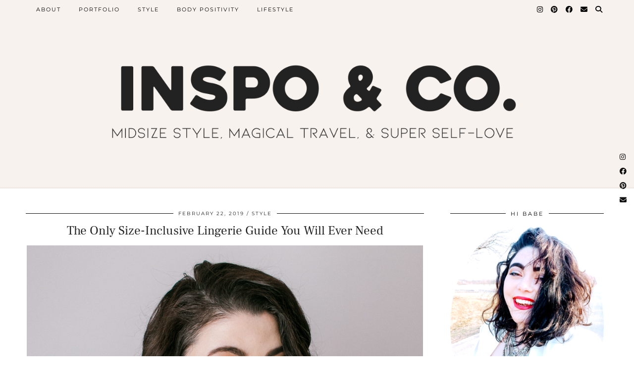

--- FILE ---
content_type: text/html; charset=UTF-8
request_url: https://inspoandco.com/the-only-size-inclusive-lingerie-guide-you-will-ever-need/
body_size: 19304
content:
<!DOCTYPE html>
<html dir="ltr" lang="en-US" prefix="og: https://ogp.me/ns#">
<head>
	<meta charset="UTF-8">
	<meta name="viewport" content="width=device-width, initial-scale=1, maximum-scale=5">		<script>
	var shopr_gb_data = {
		'terms': [{"value":"","label":"Select a collection"},{"label":"Fall Plus-Size Favorites","value":"fall-plus-size-favorites"},{"label":"My Latest Fashion Faves","value":"my-latest-fashion-faves"}]	};
	</script>
   	<style>img:is([sizes="auto" i], [sizes^="auto," i]) { contain-intrinsic-size: 3000px 1500px }</style>
	
		<!-- All in One SEO 4.8.7 - aioseo.com -->
	<meta name="description" content="I started shopping at Victoria&#039;s Secret in high school. Back then, they seemed to be the only place to get &quot;cool&quot; underpants. Since my other option was fruit-of-the-loom mega packs from Walmart - I eagerly saved up my dollars until they had their panty bar sales and I would stock up regularly. It was pressure" />
	<meta name="robots" content="max-image-preview:large" />
	<meta name="author" content="ksimyab"/>
	<link rel="canonical" href="https://inspoandco.com/the-only-size-inclusive-lingerie-guide-you-will-ever-need/" />
	<meta name="generator" content="All in One SEO (AIOSEO) 4.8.7" />
		<meta property="og:locale" content="en_US" />
		<meta property="og:site_name" content="inspo + co. - Midsize Style, Magical Travel, &amp; Super Self-Love" />
		<meta property="og:type" content="article" />
		<meta property="og:title" content="The Only Size-Inclusive Lingerie Guide You Will Ever Need - inspo + co." />
		<meta property="og:description" content="I started shopping at Victoria&#039;s Secret in high school. Back then, they seemed to be the only place to get &quot;cool&quot; underpants. Since my other option was fruit-of-the-loom mega packs from Walmart - I eagerly saved up my dollars until they had their panty bar sales and I would stock up regularly. It was pressure" />
		<meta property="og:url" content="https://inspoandco.com/the-only-size-inclusive-lingerie-guide-you-will-ever-need/" />
		<meta property="article:published_time" content="2019-02-22T05:26:15+00:00" />
		<meta property="article:modified_time" content="2019-10-09T07:26:04+00:00" />
		<meta name="twitter:card" content="summary_large_image" />
		<meta name="twitter:title" content="The Only Size-Inclusive Lingerie Guide You Will Ever Need - inspo + co." />
		<meta name="twitter:description" content="I started shopping at Victoria&#039;s Secret in high school. Back then, they seemed to be the only place to get &quot;cool&quot; underpants. Since my other option was fruit-of-the-loom mega packs from Walmart - I eagerly saved up my dollars until they had their panty bar sales and I would stock up regularly. It was pressure" />
		<script type="application/ld+json" class="aioseo-schema">
			{"@context":"https:\/\/schema.org","@graph":[{"@type":"BlogPosting","@id":"https:\/\/inspoandco.com\/the-only-size-inclusive-lingerie-guide-you-will-ever-need\/#blogposting","name":"The Only Size-Inclusive Lingerie Guide You Will Ever Need - inspo + co.","headline":"The Only Size-Inclusive Lingerie Guide You Will Ever Need","author":{"@id":"https:\/\/inspoandco.com\/author\/ksimyab\/#author"},"publisher":{"@id":"https:\/\/inspoandco.com\/#organization"},"image":{"@type":"ImageObject","url":"https:\/\/inspoandco.com\/wp-content\/uploads\/2019\/02\/The-only-Size-Inclusive-LINGERIE-Guide-you-will-ever-need-2.png","width":800,"height":1200,"caption":"The only Size-Inclusive LINGERIE Guide you will ever need"},"datePublished":"2019-02-22T05:26:15+00:00","dateModified":"2019-10-09T07:26:04+00:00","inLanguage":"en-US","mainEntityOfPage":{"@id":"https:\/\/inspoandco.com\/the-only-size-inclusive-lingerie-guide-you-will-ever-need\/#webpage"},"isPartOf":{"@id":"https:\/\/inspoandco.com\/the-only-size-inclusive-lingerie-guide-you-will-ever-need\/#webpage"},"articleSection":"Style, Style Guides, body love, bopo, guide, lingerie, plus size, self love, shopping"},{"@type":"BreadcrumbList","@id":"https:\/\/inspoandco.com\/the-only-size-inclusive-lingerie-guide-you-will-ever-need\/#breadcrumblist","itemListElement":[{"@type":"ListItem","@id":"https:\/\/inspoandco.com#listItem","position":1,"name":"Home","item":"https:\/\/inspoandco.com","nextItem":{"@type":"ListItem","@id":"https:\/\/inspoandco.com\/category\/style\/#listItem","name":"Style"}},{"@type":"ListItem","@id":"https:\/\/inspoandco.com\/category\/style\/#listItem","position":2,"name":"Style","item":"https:\/\/inspoandco.com\/category\/style\/","nextItem":{"@type":"ListItem","@id":"https:\/\/inspoandco.com\/the-only-size-inclusive-lingerie-guide-you-will-ever-need\/#listItem","name":"The Only Size-Inclusive Lingerie Guide You Will Ever Need"},"previousItem":{"@type":"ListItem","@id":"https:\/\/inspoandco.com#listItem","name":"Home"}},{"@type":"ListItem","@id":"https:\/\/inspoandco.com\/the-only-size-inclusive-lingerie-guide-you-will-ever-need\/#listItem","position":3,"name":"The Only Size-Inclusive Lingerie Guide You Will Ever Need","previousItem":{"@type":"ListItem","@id":"https:\/\/inspoandco.com\/category\/style\/#listItem","name":"Style"}}]},{"@type":"Organization","@id":"https:\/\/inspoandco.com\/#organization","name":"inspo + co.","description":"Midsize Style, Magical Travel, & Super Self-Love","url":"https:\/\/inspoandco.com\/"},{"@type":"Person","@id":"https:\/\/inspoandco.com\/author\/ksimyab\/#author","url":"https:\/\/inspoandco.com\/author\/ksimyab\/","name":"ksimyab","image":{"@type":"ImageObject","@id":"https:\/\/inspoandco.com\/the-only-size-inclusive-lingerie-guide-you-will-ever-need\/#authorImage","url":"https:\/\/secure.gravatar.com\/avatar\/fb6fda402b91327485099d10a7e6092878081669036a07fd9bcf3caf357f2d15?s=96&d=mm&r=g","width":96,"height":96,"caption":"ksimyab"}},{"@type":"WebPage","@id":"https:\/\/inspoandco.com\/the-only-size-inclusive-lingerie-guide-you-will-ever-need\/#webpage","url":"https:\/\/inspoandco.com\/the-only-size-inclusive-lingerie-guide-you-will-ever-need\/","name":"The Only Size-Inclusive Lingerie Guide You Will Ever Need - inspo + co.","description":"I started shopping at Victoria's Secret in high school. Back then, they seemed to be the only place to get \"cool\" underpants. Since my other option was fruit-of-the-loom mega packs from Walmart - I eagerly saved up my dollars until they had their panty bar sales and I would stock up regularly. It was pressure","inLanguage":"en-US","isPartOf":{"@id":"https:\/\/inspoandco.com\/#website"},"breadcrumb":{"@id":"https:\/\/inspoandco.com\/the-only-size-inclusive-lingerie-guide-you-will-ever-need\/#breadcrumblist"},"author":{"@id":"https:\/\/inspoandco.com\/author\/ksimyab\/#author"},"creator":{"@id":"https:\/\/inspoandco.com\/author\/ksimyab\/#author"},"image":{"@type":"ImageObject","url":"https:\/\/inspoandco.com\/wp-content\/uploads\/2019\/02\/The-only-Size-Inclusive-LINGERIE-Guide-you-will-ever-need-2.png","@id":"https:\/\/inspoandco.com\/the-only-size-inclusive-lingerie-guide-you-will-ever-need\/#mainImage","width":800,"height":1200,"caption":"The only Size-Inclusive LINGERIE Guide you will ever need"},"primaryImageOfPage":{"@id":"https:\/\/inspoandco.com\/the-only-size-inclusive-lingerie-guide-you-will-ever-need\/#mainImage"},"datePublished":"2019-02-22T05:26:15+00:00","dateModified":"2019-10-09T07:26:04+00:00"},{"@type":"WebSite","@id":"https:\/\/inspoandco.com\/#website","url":"https:\/\/inspoandco.com\/","name":"inspo + co.","description":"Midsize Style, Magical Travel, & Super Self-Love","inLanguage":"en-US","publisher":{"@id":"https:\/\/inspoandco.com\/#organization"}}]}
		</script>
		<!-- All in One SEO -->


	<!-- This site is optimized with the Yoast SEO plugin v26.5 - https://yoast.com/wordpress/plugins/seo/ -->
	<title>The Only Size-Inclusive Lingerie Guide You Will Ever Need - inspo + co.</title>
	<meta name="description" content="Plus-size bodies deserve sexy lingerie too. Find the best size-inclusive and plus-size lingerie brands with this compleate guide. Body positive brands only." />
	<link rel="canonical" href="https://inspoandco.com/the-only-size-inclusive-lingerie-guide-you-will-ever-need/" />
	<meta property="og:locale" content="en_US" />
	<meta property="og:type" content="article" />
	<meta property="og:title" content="The Only Size-Inclusive Lingerie Guide You Will Ever Need - inspo + co." />
	<meta property="og:description" content="Plus-size bodies deserve sexy lingerie too. Find the best size-inclusive and plus-size lingerie brands with this compleate guide. Body positive brands only." />
	<meta property="og:url" content="https://inspoandco.com/the-only-size-inclusive-lingerie-guide-you-will-ever-need/" />
	<meta property="og:site_name" content="inspo + co." />
	<meta property="article:publisher" content="https://www.facebook.com/inspoandco/" />
	<meta property="article:published_time" content="2019-02-22T05:26:15+00:00" />
	<meta property="article:modified_time" content="2019-10-09T07:26:04+00:00" />
	<meta property="og:image" content="https://inspoandco.com/wp-content/uploads/2019/02/The-only-Size-Inclusive-LINGERIE-Guide-you-will-ever-need-2.png" />
	<meta property="og:image:width" content="800" />
	<meta property="og:image:height" content="1200" />
	<meta property="og:image:type" content="image/png" />
	<meta name="author" content="ksimyab" />
	<meta name="twitter:card" content="summary_large_image" />
	<meta name="twitter:label1" content="Written by" />
	<meta name="twitter:data1" content="ksimyab" />
	<meta name="twitter:label2" content="Est. reading time" />
	<meta name="twitter:data2" content="7 minutes" />
	<script type="application/ld+json" class="yoast-schema-graph">{"@context":"https://schema.org","@graph":[{"@type":"WebPage","@id":"https://inspoandco.com/the-only-size-inclusive-lingerie-guide-you-will-ever-need/","url":"https://inspoandco.com/the-only-size-inclusive-lingerie-guide-you-will-ever-need/","name":"The Only Size-Inclusive Lingerie Guide You Will Ever Need - inspo + co.","isPartOf":{"@id":"https://inspoandco.com/#website"},"primaryImageOfPage":{"@id":"https://inspoandco.com/the-only-size-inclusive-lingerie-guide-you-will-ever-need/#primaryimage"},"image":{"@id":"https://inspoandco.com/the-only-size-inclusive-lingerie-guide-you-will-ever-need/#primaryimage"},"thumbnailUrl":"https://inspoandco.com/wp-content/uploads/2019/02/The-only-Size-Inclusive-LINGERIE-Guide-you-will-ever-need-2.png","datePublished":"2019-02-22T05:26:15+00:00","dateModified":"2019-10-09T07:26:04+00:00","author":{"@id":"https://inspoandco.com/#/schema/person/f413f3f0ee567d9b8ede0d629d695df2"},"description":"Plus-size bodies deserve sexy lingerie too. Find the best size-inclusive and plus-size lingerie brands with this compleate guide. Body positive brands only.","breadcrumb":{"@id":"https://inspoandco.com/the-only-size-inclusive-lingerie-guide-you-will-ever-need/#breadcrumb"},"inLanguage":"en-US","potentialAction":[{"@type":"ReadAction","target":["https://inspoandco.com/the-only-size-inclusive-lingerie-guide-you-will-ever-need/"]}]},{"@type":"ImageObject","inLanguage":"en-US","@id":"https://inspoandco.com/the-only-size-inclusive-lingerie-guide-you-will-ever-need/#primaryimage","url":"https://inspoandco.com/wp-content/uploads/2019/02/The-only-Size-Inclusive-LINGERIE-Guide-you-will-ever-need-2.png","contentUrl":"https://inspoandco.com/wp-content/uploads/2019/02/The-only-Size-Inclusive-LINGERIE-Guide-you-will-ever-need-2.png","width":800,"height":1200,"caption":"The only Size-Inclusive LINGERIE Guide you will ever need"},{"@type":"BreadcrumbList","@id":"https://inspoandco.com/the-only-size-inclusive-lingerie-guide-you-will-ever-need/#breadcrumb","itemListElement":[{"@type":"ListItem","position":1,"name":"Home","item":"https://inspoandco.com/"},{"@type":"ListItem","position":2,"name":"The Only Size-Inclusive Lingerie Guide You Will Ever Need"}]},{"@type":"WebSite","@id":"https://inspoandco.com/#website","url":"https://inspoandco.com/","name":"inspo + co.","description":"Midsize Style, Magical Travel, &amp; Super Self-Love","potentialAction":[{"@type":"SearchAction","target":{"@type":"EntryPoint","urlTemplate":"https://inspoandco.com/?s={search_term_string}"},"query-input":{"@type":"PropertyValueSpecification","valueRequired":true,"valueName":"search_term_string"}}],"inLanguage":"en-US"},{"@type":"Person","@id":"https://inspoandco.com/#/schema/person/f413f3f0ee567d9b8ede0d629d695df2","name":"ksimyab","image":{"@type":"ImageObject","inLanguage":"en-US","@id":"https://inspoandco.com/#/schema/person/image/","url":"https://secure.gravatar.com/avatar/fb6fda402b91327485099d10a7e6092878081669036a07fd9bcf3caf357f2d15?s=96&d=mm&r=g","contentUrl":"https://secure.gravatar.com/avatar/fb6fda402b91327485099d10a7e6092878081669036a07fd9bcf3caf357f2d15?s=96&d=mm&r=g","caption":"ksimyab"},"url":"https://inspoandco.com/author/ksimyab/"}]}</script>
	<!-- / Yoast SEO plugin. -->


<link rel='dns-prefetch' href='//cdnjs.cloudflare.com' />
<link rel='dns-prefetch' href='//pipdigz.co.uk' />
<link rel='dns-prefetch' href='//fonts.bunny.net' />
<link rel="alternate" type="application/rss+xml" title="inspo + co. &raquo; Feed" href="https://inspoandco.com/feed/" />
<link rel="alternate" type="application/rss+xml" title="inspo + co. &raquo; Comments Feed" href="https://inspoandco.com/comments/feed/" />
		<!-- This site uses the Google Analytics by MonsterInsights plugin v9.10.1 - Using Analytics tracking - https://www.monsterinsights.com/ -->
							<script src="//www.googletagmanager.com/gtag/js?id=G-6JJ05JGBVQ"  data-cfasync="false" data-wpfc-render="false" type="text/javascript" async></script>
			<script data-cfasync="false" data-wpfc-render="false" type="text/javascript">
				var mi_version = '9.10.1';
				var mi_track_user = true;
				var mi_no_track_reason = '';
								var MonsterInsightsDefaultLocations = {"page_location":"https:\/\/inspoandco.com\/the-only-size-inclusive-lingerie-guide-you-will-ever-need\/"};
								if ( typeof MonsterInsightsPrivacyGuardFilter === 'function' ) {
					var MonsterInsightsLocations = (typeof MonsterInsightsExcludeQuery === 'object') ? MonsterInsightsPrivacyGuardFilter( MonsterInsightsExcludeQuery ) : MonsterInsightsPrivacyGuardFilter( MonsterInsightsDefaultLocations );
				} else {
					var MonsterInsightsLocations = (typeof MonsterInsightsExcludeQuery === 'object') ? MonsterInsightsExcludeQuery : MonsterInsightsDefaultLocations;
				}

								var disableStrs = [
										'ga-disable-G-6JJ05JGBVQ',
									];

				/* Function to detect opted out users */
				function __gtagTrackerIsOptedOut() {
					for (var index = 0; index < disableStrs.length; index++) {
						if (document.cookie.indexOf(disableStrs[index] + '=true') > -1) {
							return true;
						}
					}

					return false;
				}

				/* Disable tracking if the opt-out cookie exists. */
				if (__gtagTrackerIsOptedOut()) {
					for (var index = 0; index < disableStrs.length; index++) {
						window[disableStrs[index]] = true;
					}
				}

				/* Opt-out function */
				function __gtagTrackerOptout() {
					for (var index = 0; index < disableStrs.length; index++) {
						document.cookie = disableStrs[index] + '=true; expires=Thu, 31 Dec 2099 23:59:59 UTC; path=/';
						window[disableStrs[index]] = true;
					}
				}

				if ('undefined' === typeof gaOptout) {
					function gaOptout() {
						__gtagTrackerOptout();
					}
				}
								window.dataLayer = window.dataLayer || [];

				window.MonsterInsightsDualTracker = {
					helpers: {},
					trackers: {},
				};
				if (mi_track_user) {
					function __gtagDataLayer() {
						dataLayer.push(arguments);
					}

					function __gtagTracker(type, name, parameters) {
						if (!parameters) {
							parameters = {};
						}

						if (parameters.send_to) {
							__gtagDataLayer.apply(null, arguments);
							return;
						}

						if (type === 'event') {
														parameters.send_to = monsterinsights_frontend.v4_id;
							var hookName = name;
							if (typeof parameters['event_category'] !== 'undefined') {
								hookName = parameters['event_category'] + ':' + name;
							}

							if (typeof MonsterInsightsDualTracker.trackers[hookName] !== 'undefined') {
								MonsterInsightsDualTracker.trackers[hookName](parameters);
							} else {
								__gtagDataLayer('event', name, parameters);
							}
							
						} else {
							__gtagDataLayer.apply(null, arguments);
						}
					}

					__gtagTracker('js', new Date());
					__gtagTracker('set', {
						'developer_id.dZGIzZG': true,
											});
					if ( MonsterInsightsLocations.page_location ) {
						__gtagTracker('set', MonsterInsightsLocations);
					}
										__gtagTracker('config', 'G-6JJ05JGBVQ', {"forceSSL":"true"} );
										window.gtag = __gtagTracker;										(function () {
						/* https://developers.google.com/analytics/devguides/collection/analyticsjs/ */
						/* ga and __gaTracker compatibility shim. */
						var noopfn = function () {
							return null;
						};
						var newtracker = function () {
							return new Tracker();
						};
						var Tracker = function () {
							return null;
						};
						var p = Tracker.prototype;
						p.get = noopfn;
						p.set = noopfn;
						p.send = function () {
							var args = Array.prototype.slice.call(arguments);
							args.unshift('send');
							__gaTracker.apply(null, args);
						};
						var __gaTracker = function () {
							var len = arguments.length;
							if (len === 0) {
								return;
							}
							var f = arguments[len - 1];
							if (typeof f !== 'object' || f === null || typeof f.hitCallback !== 'function') {
								if ('send' === arguments[0]) {
									var hitConverted, hitObject = false, action;
									if ('event' === arguments[1]) {
										if ('undefined' !== typeof arguments[3]) {
											hitObject = {
												'eventAction': arguments[3],
												'eventCategory': arguments[2],
												'eventLabel': arguments[4],
												'value': arguments[5] ? arguments[5] : 1,
											}
										}
									}
									if ('pageview' === arguments[1]) {
										if ('undefined' !== typeof arguments[2]) {
											hitObject = {
												'eventAction': 'page_view',
												'page_path': arguments[2],
											}
										}
									}
									if (typeof arguments[2] === 'object') {
										hitObject = arguments[2];
									}
									if (typeof arguments[5] === 'object') {
										Object.assign(hitObject, arguments[5]);
									}
									if ('undefined' !== typeof arguments[1].hitType) {
										hitObject = arguments[1];
										if ('pageview' === hitObject.hitType) {
											hitObject.eventAction = 'page_view';
										}
									}
									if (hitObject) {
										action = 'timing' === arguments[1].hitType ? 'timing_complete' : hitObject.eventAction;
										hitConverted = mapArgs(hitObject);
										__gtagTracker('event', action, hitConverted);
									}
								}
								return;
							}

							function mapArgs(args) {
								var arg, hit = {};
								var gaMap = {
									'eventCategory': 'event_category',
									'eventAction': 'event_action',
									'eventLabel': 'event_label',
									'eventValue': 'event_value',
									'nonInteraction': 'non_interaction',
									'timingCategory': 'event_category',
									'timingVar': 'name',
									'timingValue': 'value',
									'timingLabel': 'event_label',
									'page': 'page_path',
									'location': 'page_location',
									'title': 'page_title',
									'referrer' : 'page_referrer',
								};
								for (arg in args) {
																		if (!(!args.hasOwnProperty(arg) || !gaMap.hasOwnProperty(arg))) {
										hit[gaMap[arg]] = args[arg];
									} else {
										hit[arg] = args[arg];
									}
								}
								return hit;
							}

							try {
								f.hitCallback();
							} catch (ex) {
							}
						};
						__gaTracker.create = newtracker;
						__gaTracker.getByName = newtracker;
						__gaTracker.getAll = function () {
							return [];
						};
						__gaTracker.remove = noopfn;
						__gaTracker.loaded = true;
						window['__gaTracker'] = __gaTracker;
					})();
									} else {
										console.log("");
					(function () {
						function __gtagTracker() {
							return null;
						}

						window['__gtagTracker'] = __gtagTracker;
						window['gtag'] = __gtagTracker;
					})();
									}
			</script>
							<!-- / Google Analytics by MonsterInsights -->
		<link rel='stylesheet' id='wp-block-library-css' href='https://inspoandco.com/wp-includes/css/dist/block-library/style.min.css?ver=6.8.3' type='text/css' media='all' />
<style id='classic-theme-styles-inline-css' type='text/css'>
/*! This file is auto-generated */
.wp-block-button__link{color:#fff;background-color:#32373c;border-radius:9999px;box-shadow:none;text-decoration:none;padding:calc(.667em + 2px) calc(1.333em + 2px);font-size:1.125em}.wp-block-file__button{background:#32373c;color:#fff;text-decoration:none}
</style>
<style id='global-styles-inline-css' type='text/css'>
:root{--wp--preset--aspect-ratio--square: 1;--wp--preset--aspect-ratio--4-3: 4/3;--wp--preset--aspect-ratio--3-4: 3/4;--wp--preset--aspect-ratio--3-2: 3/2;--wp--preset--aspect-ratio--2-3: 2/3;--wp--preset--aspect-ratio--16-9: 16/9;--wp--preset--aspect-ratio--9-16: 9/16;--wp--preset--color--black: #000000;--wp--preset--color--cyan-bluish-gray: #abb8c3;--wp--preset--color--white: #ffffff;--wp--preset--color--pale-pink: #f78da7;--wp--preset--color--vivid-red: #cf2e2e;--wp--preset--color--luminous-vivid-orange: #ff6900;--wp--preset--color--luminous-vivid-amber: #fcb900;--wp--preset--color--light-green-cyan: #7bdcb5;--wp--preset--color--vivid-green-cyan: #00d084;--wp--preset--color--pale-cyan-blue: #8ed1fc;--wp--preset--color--vivid-cyan-blue: #0693e3;--wp--preset--color--vivid-purple: #9b51e0;--wp--preset--gradient--vivid-cyan-blue-to-vivid-purple: linear-gradient(135deg,rgba(6,147,227,1) 0%,rgb(155,81,224) 100%);--wp--preset--gradient--light-green-cyan-to-vivid-green-cyan: linear-gradient(135deg,rgb(122,220,180) 0%,rgb(0,208,130) 100%);--wp--preset--gradient--luminous-vivid-amber-to-luminous-vivid-orange: linear-gradient(135deg,rgba(252,185,0,1) 0%,rgba(255,105,0,1) 100%);--wp--preset--gradient--luminous-vivid-orange-to-vivid-red: linear-gradient(135deg,rgba(255,105,0,1) 0%,rgb(207,46,46) 100%);--wp--preset--gradient--very-light-gray-to-cyan-bluish-gray: linear-gradient(135deg,rgb(238,238,238) 0%,rgb(169,184,195) 100%);--wp--preset--gradient--cool-to-warm-spectrum: linear-gradient(135deg,rgb(74,234,220) 0%,rgb(151,120,209) 20%,rgb(207,42,186) 40%,rgb(238,44,130) 60%,rgb(251,105,98) 80%,rgb(254,248,76) 100%);--wp--preset--gradient--blush-light-purple: linear-gradient(135deg,rgb(255,206,236) 0%,rgb(152,150,240) 100%);--wp--preset--gradient--blush-bordeaux: linear-gradient(135deg,rgb(254,205,165) 0%,rgb(254,45,45) 50%,rgb(107,0,62) 100%);--wp--preset--gradient--luminous-dusk: linear-gradient(135deg,rgb(255,203,112) 0%,rgb(199,81,192) 50%,rgb(65,88,208) 100%);--wp--preset--gradient--pale-ocean: linear-gradient(135deg,rgb(255,245,203) 0%,rgb(182,227,212) 50%,rgb(51,167,181) 100%);--wp--preset--gradient--electric-grass: linear-gradient(135deg,rgb(202,248,128) 0%,rgb(113,206,126) 100%);--wp--preset--gradient--midnight: linear-gradient(135deg,rgb(2,3,129) 0%,rgb(40,116,252) 100%);--wp--preset--font-size--small: 13px;--wp--preset--font-size--medium: 20px;--wp--preset--font-size--large: 36px;--wp--preset--font-size--x-large: 42px;--wp--preset--spacing--20: 0.44rem;--wp--preset--spacing--30: 0.67rem;--wp--preset--spacing--40: 1rem;--wp--preset--spacing--50: 1.5rem;--wp--preset--spacing--60: 2.25rem;--wp--preset--spacing--70: 3.38rem;--wp--preset--spacing--80: 5.06rem;--wp--preset--shadow--natural: 6px 6px 9px rgba(0, 0, 0, 0.2);--wp--preset--shadow--deep: 12px 12px 50px rgba(0, 0, 0, 0.4);--wp--preset--shadow--sharp: 6px 6px 0px rgba(0, 0, 0, 0.2);--wp--preset--shadow--outlined: 6px 6px 0px -3px rgba(255, 255, 255, 1), 6px 6px rgba(0, 0, 0, 1);--wp--preset--shadow--crisp: 6px 6px 0px rgba(0, 0, 0, 1);}:where(.is-layout-flex){gap: 0.5em;}:where(.is-layout-grid){gap: 0.5em;}body .is-layout-flex{display: flex;}.is-layout-flex{flex-wrap: wrap;align-items: center;}.is-layout-flex > :is(*, div){margin: 0;}body .is-layout-grid{display: grid;}.is-layout-grid > :is(*, div){margin: 0;}:where(.wp-block-columns.is-layout-flex){gap: 2em;}:where(.wp-block-columns.is-layout-grid){gap: 2em;}:where(.wp-block-post-template.is-layout-flex){gap: 1.25em;}:where(.wp-block-post-template.is-layout-grid){gap: 1.25em;}.has-black-color{color: var(--wp--preset--color--black) !important;}.has-cyan-bluish-gray-color{color: var(--wp--preset--color--cyan-bluish-gray) !important;}.has-white-color{color: var(--wp--preset--color--white) !important;}.has-pale-pink-color{color: var(--wp--preset--color--pale-pink) !important;}.has-vivid-red-color{color: var(--wp--preset--color--vivid-red) !important;}.has-luminous-vivid-orange-color{color: var(--wp--preset--color--luminous-vivid-orange) !important;}.has-luminous-vivid-amber-color{color: var(--wp--preset--color--luminous-vivid-amber) !important;}.has-light-green-cyan-color{color: var(--wp--preset--color--light-green-cyan) !important;}.has-vivid-green-cyan-color{color: var(--wp--preset--color--vivid-green-cyan) !important;}.has-pale-cyan-blue-color{color: var(--wp--preset--color--pale-cyan-blue) !important;}.has-vivid-cyan-blue-color{color: var(--wp--preset--color--vivid-cyan-blue) !important;}.has-vivid-purple-color{color: var(--wp--preset--color--vivid-purple) !important;}.has-black-background-color{background-color: var(--wp--preset--color--black) !important;}.has-cyan-bluish-gray-background-color{background-color: var(--wp--preset--color--cyan-bluish-gray) !important;}.has-white-background-color{background-color: var(--wp--preset--color--white) !important;}.has-pale-pink-background-color{background-color: var(--wp--preset--color--pale-pink) !important;}.has-vivid-red-background-color{background-color: var(--wp--preset--color--vivid-red) !important;}.has-luminous-vivid-orange-background-color{background-color: var(--wp--preset--color--luminous-vivid-orange) !important;}.has-luminous-vivid-amber-background-color{background-color: var(--wp--preset--color--luminous-vivid-amber) !important;}.has-light-green-cyan-background-color{background-color: var(--wp--preset--color--light-green-cyan) !important;}.has-vivid-green-cyan-background-color{background-color: var(--wp--preset--color--vivid-green-cyan) !important;}.has-pale-cyan-blue-background-color{background-color: var(--wp--preset--color--pale-cyan-blue) !important;}.has-vivid-cyan-blue-background-color{background-color: var(--wp--preset--color--vivid-cyan-blue) !important;}.has-vivid-purple-background-color{background-color: var(--wp--preset--color--vivid-purple) !important;}.has-black-border-color{border-color: var(--wp--preset--color--black) !important;}.has-cyan-bluish-gray-border-color{border-color: var(--wp--preset--color--cyan-bluish-gray) !important;}.has-white-border-color{border-color: var(--wp--preset--color--white) !important;}.has-pale-pink-border-color{border-color: var(--wp--preset--color--pale-pink) !important;}.has-vivid-red-border-color{border-color: var(--wp--preset--color--vivid-red) !important;}.has-luminous-vivid-orange-border-color{border-color: var(--wp--preset--color--luminous-vivid-orange) !important;}.has-luminous-vivid-amber-border-color{border-color: var(--wp--preset--color--luminous-vivid-amber) !important;}.has-light-green-cyan-border-color{border-color: var(--wp--preset--color--light-green-cyan) !important;}.has-vivid-green-cyan-border-color{border-color: var(--wp--preset--color--vivid-green-cyan) !important;}.has-pale-cyan-blue-border-color{border-color: var(--wp--preset--color--pale-cyan-blue) !important;}.has-vivid-cyan-blue-border-color{border-color: var(--wp--preset--color--vivid-cyan-blue) !important;}.has-vivid-purple-border-color{border-color: var(--wp--preset--color--vivid-purple) !important;}.has-vivid-cyan-blue-to-vivid-purple-gradient-background{background: var(--wp--preset--gradient--vivid-cyan-blue-to-vivid-purple) !important;}.has-light-green-cyan-to-vivid-green-cyan-gradient-background{background: var(--wp--preset--gradient--light-green-cyan-to-vivid-green-cyan) !important;}.has-luminous-vivid-amber-to-luminous-vivid-orange-gradient-background{background: var(--wp--preset--gradient--luminous-vivid-amber-to-luminous-vivid-orange) !important;}.has-luminous-vivid-orange-to-vivid-red-gradient-background{background: var(--wp--preset--gradient--luminous-vivid-orange-to-vivid-red) !important;}.has-very-light-gray-to-cyan-bluish-gray-gradient-background{background: var(--wp--preset--gradient--very-light-gray-to-cyan-bluish-gray) !important;}.has-cool-to-warm-spectrum-gradient-background{background: var(--wp--preset--gradient--cool-to-warm-spectrum) !important;}.has-blush-light-purple-gradient-background{background: var(--wp--preset--gradient--blush-light-purple) !important;}.has-blush-bordeaux-gradient-background{background: var(--wp--preset--gradient--blush-bordeaux) !important;}.has-luminous-dusk-gradient-background{background: var(--wp--preset--gradient--luminous-dusk) !important;}.has-pale-ocean-gradient-background{background: var(--wp--preset--gradient--pale-ocean) !important;}.has-electric-grass-gradient-background{background: var(--wp--preset--gradient--electric-grass) !important;}.has-midnight-gradient-background{background: var(--wp--preset--gradient--midnight) !important;}.has-small-font-size{font-size: var(--wp--preset--font-size--small) !important;}.has-medium-font-size{font-size: var(--wp--preset--font-size--medium) !important;}.has-large-font-size{font-size: var(--wp--preset--font-size--large) !important;}.has-x-large-font-size{font-size: var(--wp--preset--font-size--x-large) !important;}
:where(.wp-block-post-template.is-layout-flex){gap: 1.25em;}:where(.wp-block-post-template.is-layout-grid){gap: 1.25em;}
:where(.wp-block-columns.is-layout-flex){gap: 2em;}:where(.wp-block-columns.is-layout-grid){gap: 2em;}
:root :where(.wp-block-pullquote){font-size: 1.5em;line-height: 1.6;}
</style>
<link rel='stylesheet' id='wp-components-css' href='https://inspoandco.com/wp-includes/css/dist/components/style.min.css?ver=6.8.3' type='text/css' media='all' />
<link rel='stylesheet' id='godaddy-styles-css' href='https://inspoandco.com/wp-content/mu-plugins/vendor/wpex/godaddy-launch/includes/Dependencies/GoDaddy/Styles/build/latest.css?ver=2.0.2' type='text/css' media='all' />
<link rel='stylesheet' id='p3-core-responsive-css' href='https://pipdigz.co.uk/p3/css/core_resp.css' type='text/css' media='all' />
<link rel='stylesheet' id='pipdig-style-css' href='https://inspoandco.com/wp-content/themes/pipdig-blossom/style.css?ver=1766015660' type='text/css' media='all' />
<link rel='stylesheet' id='pipdig-responsive-css' href='https://inspoandco.com/wp-content/themes/pipdig-blossom/css/responsive.css?ver=1766015660' type='text/css' media='all' />
<link rel='stylesheet' id='pipdig-fonts-css' href='https://fonts.bunny.net/css?family=Montserrat|Ubuntu:400,400i,700,700i' type='text/css' media='all' />
<link rel='stylesheet' id='pipdig-header-font-css' href='https://pipdigz.co.uk/fonts/g449fdsw73ntoh9s784p3ppog9a8y945j/style.css' type='text/css' media='all' />
<link rel='stylesheet' id='pipdig-century-gothic-css' href='https://pipdigz.co.uk/fonts/x04qhjis8y3btylf0286ngkxs8/style.css' type='text/css' media='all' />
<link rel='stylesheet' id='pipdig-frank-css' href='https://pipdigz.co.uk/fonts/pP9iOzmI0joxrVdQV5ZvPebQb/style.css' type='text/css' media='all' />
<script type="text/javascript" src="https://inspoandco.com/wp-content/plugins/google-analytics-for-wordpress/assets/js/frontend-gtag.min.js?ver=9.10.1" id="monsterinsights-frontend-script-js" async="async" data-wp-strategy="async"></script>
<script data-cfasync="false" data-wpfc-render="false" type="text/javascript" id='monsterinsights-frontend-script-js-extra'>/* <![CDATA[ */
var monsterinsights_frontend = {"js_events_tracking":"true","download_extensions":"doc,pdf,ppt,zip,xls,docx,pptx,xlsx","inbound_paths":"[]","home_url":"https:\/\/inspoandco.com","hash_tracking":"false","v4_id":"G-6JJ05JGBVQ"};/* ]]> */
</script>
<script type="text/javascript" src="https://inspoandco.com/wp-includes/js/dist/hooks.min.js?ver=4d63a3d491d11ffd8ac6" id="wp-hooks-js"></script>
<script type="text/javascript" src="https://inspoandco.com/wp-includes/js/dist/i18n.min.js?ver=5e580eb46a90c2b997e6" id="wp-i18n-js"></script>
<script type="text/javascript" id="wp-i18n-js-after">
/* <![CDATA[ */
wp.i18n.setLocaleData( { 'text direction\u0004ltr': [ 'ltr' ] } );
/* ]]> */
</script>
<script type="text/javascript" src="https://inspoandco.com/wp-includes/js/dist/vendor/react.min.js?ver=18.3.1.1" id="react-js"></script>
<script type="text/javascript" src="https://inspoandco.com/wp-includes/js/dist/vendor/react-jsx-runtime.min.js?ver=18.3.1" id="react-jsx-runtime-js"></script>
<script type="text/javascript" src="https://inspoandco.com/wp-includes/js/dist/autop.min.js?ver=9fb50649848277dd318d" id="wp-autop-js"></script>
<script type="text/javascript" src="https://inspoandco.com/wp-includes/js/dist/vendor/wp-polyfill.min.js?ver=3.15.0" id="wp-polyfill-js"></script>
<script type="text/javascript" src="https://inspoandco.com/wp-includes/js/dist/blob.min.js?ver=9113eed771d446f4a556" id="wp-blob-js"></script>
<script type="text/javascript" src="https://inspoandco.com/wp-includes/js/dist/block-serialization-default-parser.min.js?ver=14d44daebf663d05d330" id="wp-block-serialization-default-parser-js"></script>
<script type="text/javascript" src="https://inspoandco.com/wp-includes/js/dist/deprecated.min.js?ver=e1f84915c5e8ae38964c" id="wp-deprecated-js"></script>
<script type="text/javascript" src="https://inspoandco.com/wp-includes/js/dist/dom.min.js?ver=80bd57c84b45cf04f4ce" id="wp-dom-js"></script>
<script type="text/javascript" src="https://inspoandco.com/wp-includes/js/dist/vendor/react-dom.min.js?ver=18.3.1.1" id="react-dom-js"></script>
<script type="text/javascript" src="https://inspoandco.com/wp-includes/js/dist/escape-html.min.js?ver=6561a406d2d232a6fbd2" id="wp-escape-html-js"></script>
<script type="text/javascript" src="https://inspoandco.com/wp-includes/js/dist/element.min.js?ver=a4eeeadd23c0d7ab1d2d" id="wp-element-js"></script>
<script type="text/javascript" src="https://inspoandco.com/wp-includes/js/dist/is-shallow-equal.min.js?ver=e0f9f1d78d83f5196979" id="wp-is-shallow-equal-js"></script>
<script type="text/javascript" src="https://inspoandco.com/wp-includes/js/dist/keycodes.min.js?ver=034ff647a54b018581d3" id="wp-keycodes-js"></script>
<script type="text/javascript" src="https://inspoandco.com/wp-includes/js/dist/priority-queue.min.js?ver=9c21c957c7e50ffdbf48" id="wp-priority-queue-js"></script>
<script type="text/javascript" src="https://inspoandco.com/wp-includes/js/dist/compose.min.js?ver=84bcf832a5c99203f3db" id="wp-compose-js"></script>
<script type="text/javascript" src="https://inspoandco.com/wp-includes/js/dist/private-apis.min.js?ver=0f8478f1ba7e0eea562b" id="wp-private-apis-js"></script>
<script type="text/javascript" src="https://inspoandco.com/wp-includes/js/dist/redux-routine.min.js?ver=8bb92d45458b29590f53" id="wp-redux-routine-js"></script>
<script type="text/javascript" src="https://inspoandco.com/wp-includes/js/dist/data.min.js?ver=fe6c4835cd00e12493c3" id="wp-data-js"></script>
<script type="text/javascript" id="wp-data-js-after">
/* <![CDATA[ */
( function() {
	var userId = 0;
	var storageKey = "WP_DATA_USER_" + userId;
	wp.data
		.use( wp.data.plugins.persistence, { storageKey: storageKey } );
} )();
/* ]]> */
</script>
<script type="text/javascript" src="https://inspoandco.com/wp-includes/js/dist/html-entities.min.js?ver=2cd3358363e0675638fb" id="wp-html-entities-js"></script>
<script type="text/javascript" src="https://inspoandco.com/wp-includes/js/dist/dom-ready.min.js?ver=f77871ff7694fffea381" id="wp-dom-ready-js"></script>
<script type="text/javascript" src="https://inspoandco.com/wp-includes/js/dist/a11y.min.js?ver=3156534cc54473497e14" id="wp-a11y-js"></script>
<script type="text/javascript" src="https://inspoandco.com/wp-includes/js/dist/rich-text.min.js?ver=74178fc8c4d67d66f1a8" id="wp-rich-text-js"></script>
<script type="text/javascript" src="https://inspoandco.com/wp-includes/js/dist/shortcode.min.js?ver=b7747eee0efafd2f0c3b" id="wp-shortcode-js"></script>
<script type="text/javascript" src="https://inspoandco.com/wp-includes/js/dist/warning.min.js?ver=ed7c8b0940914f4fe44b" id="wp-warning-js"></script>
<script type="text/javascript" src="https://inspoandco.com/wp-includes/js/dist/blocks.min.js?ver=84530c06a3c62815b497" id="wp-blocks-js"></script>
<script type="text/javascript" src="https://inspoandco.com/wp-includes/js/jquery/jquery.min.js?ver=3.7.1" id="jquery-core-js"></script>
<script type="text/javascript" src="https://inspoandco.com/wp-includes/js/jquery/jquery-migrate.min.js?ver=3.4.1" id="jquery-migrate-js"></script>
<link rel="https://api.w.org/" href="https://inspoandco.com/wp-json/" /><link rel="alternate" title="JSON" type="application/json" href="https://inspoandco.com/wp-json/wp/v2/posts/1905" /><link rel="EditURI" type="application/rsd+xml" title="RSD" href="https://inspoandco.com/xmlrpc.php?rsd" />
<meta name="generator" content="WordPress 6.8.3" />
<link rel='shortlink' href='https://inspoandco.com/?p=1905' />
<link rel="alternate" title="oEmbed (JSON)" type="application/json+oembed" href="https://inspoandco.com/wp-json/oembed/1.0/embed?url=https%3A%2F%2Finspoandco.com%2Fthe-only-size-inclusive-lingerie-guide-you-will-ever-need%2F" />
<link rel="alternate" title="oEmbed (XML)" type="text/xml+oembed" href="https://inspoandco.com/wp-json/oembed/1.0/embed?url=https%3A%2F%2Finspoandco.com%2Fthe-only-size-inclusive-lingerie-guide-you-will-ever-need%2F&#038;format=xml" />
<!-- This code is added by Analytify (7.1.3) https://analytify.io/ !-->
			<script async src="https://www.googletagmanager.com/gtag/js?id=UA-93847808-1"></script>
			<script>
			window.dataLayer = window.dataLayer || [];
			function gtag(){dataLayer.push(arguments);}
			gtag('js', new Date());

			const configuration = {"anonymize_ip":"false","forceSSL":"false","allow_display_features":"false","debug_mode":true};
			const gaID = 'UA-93847808-1';

			
			gtag('config', gaID, configuration);

			
			</script>

			<!-- This code is added by Analytify (7.1.3) !-->		<!--noptimize-->
		<style>
		.p3_instagram_post{width:12.5%}
				@media only screen and (max-width: 719px) {
			.p3_instagram_post {
				width: 25%;
			}
		}
				</style>
		<!--/noptimize-->
		<!--noptimize--> <!-- Cust --> <style>.site-top .menu-bar ul li a:hover,.menu-bar ul ul li > a:hover,.menu-bar ul ul li:hover > a{color:#f8a186}a, .entry-content a {color:#f8a186}a:hover{color:#f8a186}.site-title {font-family: "Ubuntu"}.container{max-width:1200px}.site-header .container{padding-top:0;padding-bottom:0;}.site-description{margin-bottom:20px}</style> <!-- /Cust --> <!--/noptimize-->	
	<!-- p3 width customizer START -->
	<style>
	.site-main .row > .col-xs-8 {
		width: 69%;
	}
	.site-main .row > .col-xs-pull-8 {
		right: 69%;
	}
	.site-main .row > .col-xs-push-8 {
		left: 69%;
	}
	.site-main .row > .col-xs-offset-8 {
		margin-left: 69%;
	}
		
	.site-main .row > .col-xs-4:not(.p3_featured_panel):not(.p3_featured_cat):not(.p_archive_item) {
		width: 31%;
	}
	.site-main .row > .col-xs-pull-4:not(.p3_featured_panel):not(.p3_featured_cat):not(.p_archive_item) {
		right: 31%;
	}
	.site-main .row > .col-xs-push-4:not(.p3_featured_panel):not(.p3_featured_cat):not(.p_archive_item) {
		left: 31%;
	}
	.site-main .row > .col-xs-offset-4:not(.p3_featured_panel):not(.p3_featured_cat):not(.p_archive_item) {
		margin-left: 31%;
	}
		
		
		
	@media (min-width: 768px) { 
		.site-main .row > .col-sm-8 {
			width: 69%;
		}
		.site-main .row > .col-sm-pull-8 {
			right: 69%;
		}
		.site-main .row > .col-sm-push-8 {
			left: 69%;
		}
		.site-main .row > .col-sm-offset-8 {
			margin-left: 69%;
		}
		
		.site-main .row > .col-sm-4:not(.p3_featured_panel):not(.p3_featured_cat):not(.p_archive_item) {
			width: 31%;
		}
		.site-main .row > .col-sm-pull-4:not(.p3_featured_panel):not(.p3_featured_cat):not(.p_archive_item) {
			right: 31%;
		}
		.site-main .row > .col-sm-push-4:not(.p3_featured_panel):not(.p3_featured_cat):not(.p_archive_item) {
			left: 31%;
		}
		.site-main .row > .col-sm-offset-4:not(.p3_featured_panel):not(.p3_featured_cat):not(.p_archive_item) {
			margin-left: 31%;
		}
	}
		
	@media (min-width: 992px) {
		.site-main .row > .col-md-8 {
			width: 69%;
		}
		.site-main .row > .col-md-pull-8 {
			right: 69%;
		}
		.site-main .row > .col-md-push-8 {
			left: 69%;
		}
		.site-main .row > .col-md-offset-8 {
			margin-left: 69%;
		}
		
		.site-main .row > .col-md-4:not(.p3_featured_panel):not(.p3_featured_cat):not(.p_archive_item) {
			width: 31%;
		}
		.site-main .row > .col-md-pull-4:not(.p3_featured_panel):not(.p3_featured_cat):not(.p_archive_item) {
			right: 31%;
		}
		.site-main .row > .col-md-push-4:not(.p3_featured_panel):not(.p3_featured_cat):not(.p_archive_item) {
			left: 31%;
		}
		.site-main .row > .col-md-offset-4:not(.p3_featured_panel):not(.p3_featured_cat):not(.p_archive_item) {
			margin-left: 31%;
		}
	}
		
	@media (min-width: 1200px) {
		.site-main .row > .col-lg-8 {
			width: 69%;
		}
		.site-main .row > .col-lg-pull-8 {
			right: 69%;
		}
		.site-main .row > .col-lg-push-8 {
			left: 69%;
		}
		.site-main .row > .col-lg-offset-8 {
			margin-left: 69%;
		}
		
		.site-main .row > .col-lg-4:not(.p3_featured_panel):not(.p3_featured_cat):not(.p_archive_item) {
			width: 31%;
		}
		.site-main .row > .col-lg-pull-4:not(.p3_featured_panel):not(.p3_featured_cat):not(.p_archive_item) {
			right: 31%;
		}
		.site-main .row > .col-lg-push-4:not(.p3_featured_panel):not(.p3_featured_cat):not(.p_archive_item) {
			left: 31%;
		}
		.site-main .row > .col-lg-offset-4:not(.p3_featured_panel):not(.p3_featured_cat):not(.p_archive_item) {
			margin-left: 31%;
		}
	}
	</style>
	<!-- p3 width customizer END -->
	
		<!-- Shopr 2.3.1 -->
	<script>
		var shopr_mosaic_ids = [], shopr_mosaic_filters = [], shopr_columns = 4;
	</script>
		</head>

<body class="wp-singular post-template-default single single-post postid-1905 single-format-standard wp-theme-pipdig-blossom pipdig_sidebar_active">

	<div id="p3_social_sidebar" class="p3_social_sidebar_right"><a href="https://www.instagram.com/inspoandco/" target="_blank" rel="nofollow noopener"><i class="pipdigicons pipdigicons_fab pipdigicons-instagram"></i></a><a href="https://www.facebook.com/inspoandco/" target="_blank" rel="nofollow noopener"><i class="pipdigicons pipdigicons_fab pipdigicons-facebook"></i></a><a href="https://www.pinterest.com/inspoandco/" target="_blank" rel="nofollow noopener"><i class="pipdigicons pipdigicons_fab pipdigicons-pinterest"></i></a><a href="mailto:inspoandco@gmail.com" rel="nofollow noopener"><i class="pipdigicons pipdigicons-envelope"></i></a></div>	<div id="blossom_search">
	<div class="container">
		<div class="blossom_search_inner">
			<a href="#" class="toggle-blossom-scotch"><i class="pipdigicons pipdigicons_fas pipdigicons-times"></i></a>
		</div>
	</div>
	</div>
	
	<header class="site-header nopin">
		<div class="clearfix container">
			<div class="site-branding">
							<div class="site-title">
					<a href="https://inspoandco.com/" title="inspo + co." rel="home">
						<img data-pin-nopin="true" src="https://inspoandco.com/wp-content/uploads/2022/10/Copy-of-Inspo-Co..png" alt="inspo + co." />
					</a>
				</div>
										</div>
		</div>
	</header><!-- .site-header -->
	
	<div class="site-top">
						<div class="clearfix container">
			<nav id="main_menu_above_header" class="site-menu">
				<div class="clearfix menu-bar"><ul id="menu-main-menu" class="menu"><li id="menu-item-42" class="menu-item menu-item-type-post_type menu-item-object-page menu-item-42"><a href="https://inspoandco.com/about/">About</a></li>
<li id="menu-item-2390" class="menu-item menu-item-type-post_type menu-item-object-page menu-item-2390"><a href="https://inspoandco.com/portfolio/">Portfolio</a></li>
<li id="menu-item-2153" class="menu-item menu-item-type-taxonomy menu-item-object-category current-post-ancestor current-menu-parent current-post-parent menu-item-has-children menu-item-2153"><a href="https://inspoandco.com/category/style/">Style</a>
<ul class="sub-menu">
	<li id="menu-item-2155" class="menu-item menu-item-type-taxonomy menu-item-object-category menu-item-2155"><a href="https://inspoandco.com/category/outfits/">Outfits</a></li>
	<li id="menu-item-2171" class="menu-item menu-item-type-taxonomy menu-item-object-category current-post-ancestor current-menu-parent current-post-parent menu-item-2171"><a href="https://inspoandco.com/category/style-guides/">Style Guides</a></li>
	<li id="menu-item-2158" class="menu-item menu-item-type-taxonomy menu-item-object-category menu-item-2158"><a href="https://inspoandco.com/category/thrifting/">Thrifting</a></li>
</ul>
</li>
<li id="menu-item-2159" class="menu-item menu-item-type-taxonomy menu-item-object-category menu-item-2159"><a href="https://inspoandco.com/category/body-positivity/">Body Positivity</a></li>
<li id="menu-item-2156" class="menu-item menu-item-type-taxonomy menu-item-object-category menu-item-has-children menu-item-2156"><a href="https://inspoandco.com/category/lifestyle/">Lifestyle</a>
<ul class="sub-menu">
	<li id="menu-item-2157" class="menu-item menu-item-type-taxonomy menu-item-object-category menu-item-2157"><a href="https://inspoandco.com/category/travel/">Travel</a></li>
	<li id="menu-item-754" class="menu-item menu-item-type-taxonomy menu-item-object-category menu-item-754"><a href="https://inspoandco.com/category/beauty/">Beauty</a></li>
	<li id="menu-item-2160" class="menu-item menu-item-type-taxonomy menu-item-object-category menu-item-2160"><a href="https://inspoandco.com/category/events/">Events</a></li>
</ul>
</li>
<li class="socialz top-socialz"><a href="https://www.instagram.com/inspoandco/" target="_blank" rel="nofollow noopener" aria-label="Instagram" title="Instagram"><i class="pipdigicons pipdigicons_fab pipdigicons-instagram"></i></a><a href="https://www.pinterest.com/inspoandco/" target="_blank" rel="nofollow noopener" aria-label="Pinterest" title="Pinterest"><i class="pipdigicons pipdigicons_fab pipdigicons-pinterest"></i></a><a href="https://www.facebook.com/inspoandco/" target="_blank" rel="nofollow noopener" aria-label="Facebook" title="Facebook"><i class="pipdigicons pipdigicons_fab pipdigicons-facebook"></i></a><a href="mailto:inspoandco@gmail.com" target="_blank" rel="nofollow noopener" aria-label="Email" title="Email"><i class="pipdigicons pipdigicons-envelope"></i></a><a id="p3_search_btn" class="toggle-search" aria-label="Search" title="Search"><i class="pipdigicons pipdigicons-search"></i></a></li><li class="pipdig_navbar_search"><form role="search" method="get" class="search-form" action="https://inspoandco.com/">
	<div class="form-group">
		<input type="search" class="form-control" placeholder="Type some keywords..." value="" name="s" autocomplete="off" minlength="2" required>
	</div>
</form></li></ul></div>			</nav><!-- .site-menu -->
		</div>
					</div><!-- .site-top -->
	
		
	<div class="site-main">
	
		
					
				
				
		<div class="clearfix container">

						
						
						
			
	<div class="row">
				
		<div class="col-sm-8 content-area">

		
			<article id="post-1905" class="clearfix post-1905 post type-post status-publish format-standard has-post-thumbnail hentry category-style category-style-guides tag-body-love tag-bopo tag-guide tag-lingerie tag-plus-size tag-self-love tag-shopping" >
	<header class="entry-header">
				<div class="entry-meta">
			<span class="date-bar-white-bg">
			
				<span class="vcard author show-author">
					<span class="fn">
						<a href="https://inspoandco.com/author/ksimyab/" title="Posts by ksimyab" rel="author">ksimyab</a>					</span>
					<span class="show-author"></span>
				</span>
				
									<span class="entry-date updated">
						<time datetime="2019-02">February 22, 2019</time>
					</span>
								
									<span class="main_cat"><a href="https://inspoandco.com/category/style/">Style</a></span>
								
								
			</span>
		</div>
				<h1 class="entry-title">The Only Size-Inclusive Lingerie Guide You Will Ever Need</h1>	</header><!-- .entry-header -->

	<div class="clearfix entry-content">

		<img src="https://inspoandco.com/wp-content/uploads/2019/02/The-only-Size-Inclusive-LINGERIE-Guide-you-will-ever-need-2.png" data-pin-description="The Only Size-Inclusive Lingerie Guide You Will Ever Need" data-pin-url="https://inspoandco.com/the-only-size-inclusive-lingerie-guide-you-will-ever-need/" alt="The only Size-Inclusive LINGERIE Guide you will ever need" class="aligncenter" />		
				
		<p>I started shopping at Victoria&#8217;s Secret in high school. Back then, they seemed to be the only place to get &#8220;cool&#8221; underpants. Since my other option was fruit-of-the-loom mega packs from Walmart &#8211; I eagerly saved up my dollars until they had their panty bar sales and I would stock up regularly.</p>
<p>It was pressure to look a specific way mixed with some traumatic events that led me to develop an eating disorder that festered all throughout my teens and early twenties. The constant reassurance that smaller is better made me feel like only a certain type of woman gets to feel &#8220;sexy&#8221;. I was a size 8 but forever obsessed with losing those next 10 pounds so that I could finally be worth loving and attractive. This thinking was killing me and keeping me so emotionally distracted that I began to believe I wasn&#8217;t worthy of pursuing any life goals or have good things happen to me until I was skinny.</p>
<p>As I got older, I started to see how toxic and limiting my negative body image had become. I finally started to work through my eating disorder in an effort to find healing and peace with myself. I began to explore the concept that bodies of all sizes were worthy of love (crazy I know). I yearned for validation of this idea in movies, advertisements, magazines &#8211; anywhere where I could potentially see someone who was &#8220;bigger&#8221; than me who was also portrayed as &#8220;beautiful&#8221; so that I could feel like my form was acceptable. This process led me to change my life in many ways.</p>
<p><img fetchpriority="high" decoding="async" class="aligncenter size-full wp-image-2002" src="https://inspoandco.com/wp-content/uploads/2019/02/miriambulcherphotography3623.jpg" alt="size_inclusive_plus_size_lingerie_guide_inspo_and_co" width="2048" height="3072" srcset="https://inspoandco.com/wp-content/uploads/2019/02/miriambulcherphotography3623.jpg 2048w, https://inspoandco.com/wp-content/uploads/2019/02/miriambulcherphotography3623-300x450.jpg 300w, https://inspoandco.com/wp-content/uploads/2019/02/miriambulcherphotography3623-1440x2160.jpg 1440w, https://inspoandco.com/wp-content/uploads/2019/02/miriambulcherphotography3623-333x500.jpg 333w, https://inspoandco.com/wp-content/uploads/2019/02/miriambulcherphotography3623-533x800.jpg 533w, https://inspoandco.com/wp-content/uploads/2019/02/miriambulcherphotography3623-853x1280.jpg 853w, https://inspoandco.com/wp-content/uploads/2019/02/miriambulcherphotography3623-1280x1920.jpg 1280w, https://inspoandco.com/wp-content/uploads/2019/02/miriambulcherphotography3623-800x1200.jpg 800w" sizes="(max-width: 2048px) 100vw, 2048px" /></p>
<p>I started to unsubscribe to many magazines that used to be my favorites.</p>
<p>I started to watch body-negative television less and read books more.</p>
<p>I started to speak openly about my self-love experience and find a community of other women who also felt like they didn&#8217;t fit into certain standards of beauty.</p>
<p>I started to dress in a way that made me feel happy instead of only wearing what would cover up my &#8220;tummy&#8221; and &#8220;fat&#8221; arms.</p>
<p>I started to not ask for the catalogue when I checked out at Victoria Secret and at some point&#8230;</p>
<p>I stopped going into the store altogether.</p>
<p>Woman need brands that understand us, fit our bodies well, keep up with our busy lifestyles and include people who actually look like the majority of us in their marketing and advertisements.</p>
<h5>We need to acknowledge that sexy can be achieved at any size, that being thin is not the main goal in life and that body shame keeps women isolated and obsessed. There isn&#8217;t a single standard of beauty and perpetuating an ideology of obsessive, unattainable bodies is literally KILLING WOMEN (physically and emotionally).</h5>
<p>Enough&#8230;. is enough.</p>
<p>So in honour of my own self-love journey and the fact that I&#8217;m FREAKEN FED UP&#8230; I decided to make a master guide of size-inclusive, body-positive lingerie companies that I actually want to give my money to.</p>
<h4>My standards for including a brand in this guide are that they satisfy at least two of the following requirements:</h4>
<ol>
<li>
<h4>They have an extended size range from 0 to 16 and in best cases up to 3X-4X.</h4>
</li>
<li>
<h4>They do not photoshop their models.</h4>
</li>
<li>
<h4>They use <span style="color: inherit; font-size: inherit;">color</span>, ability and size diverse images of women in their marketing.</h4>
</li>
<li>
<h4>They are women-run companies or have their products made primarily by women.</h4>
</li>
</ol>
<p>I&#8217;m also including a section for plus only options as they are also hard to find. SO, without further ado- here is my Size-Inclusive Lingerie Guide:</p>
<p><img decoding="async" class="aligncenter size-full wp-image-2004" src="https://inspoandco.com/wp-content/uploads/2019/02/miriambulcherphotography3664.jpg" alt="" width="2048" height="3072" srcset="https://inspoandco.com/wp-content/uploads/2019/02/miriambulcherphotography3664.jpg 2048w, https://inspoandco.com/wp-content/uploads/2019/02/miriambulcherphotography3664-300x450.jpg 300w, https://inspoandco.com/wp-content/uploads/2019/02/miriambulcherphotography3664-1440x2160.jpg 1440w, https://inspoandco.com/wp-content/uploads/2019/02/miriambulcherphotography3664-333x500.jpg 333w, https://inspoandco.com/wp-content/uploads/2019/02/miriambulcherphotography3664-533x800.jpg 533w, https://inspoandco.com/wp-content/uploads/2019/02/miriambulcherphotography3664-853x1280.jpg 853w, https://inspoandco.com/wp-content/uploads/2019/02/miriambulcherphotography3664-1280x1920.jpg 1280w, https://inspoandco.com/wp-content/uploads/2019/02/miriambulcherphotography3664-800x1200.jpg 800w" sizes="(max-width: 2048px) 100vw, 2048px" /></p>
<h2>Size-Inclusive</h2>
<p><a href="https://shopstyle.it/l/Zs4V" target="_blank" rel="noopener noreferrer">Aerie</a> &#8211; Fun and sometimes flirty panties and bralettes in comfy cotton and chill patterns. Can look a bit &#8220;young&#8221; but regularly offers winning styles. No model photoshopping here and better diversity than other similar companies. Offering up to size 18/20&#8230;.depending on your body shape may fit larger too.</p>
<p><a href="https://shopstyle.it/l/Ztvg" target="_blank" rel="noopener noreferrer">Cosabella</a> &#8211; Family owned since 1983 Cosabella is known for pretty lace pieces in a wide variety of cuts and colors. A great resource for comfy yet cute matching sets that you can wear all day and then show off at night. Can I hear an AMEN for their &#8220;extended sizes&#8221; section going to a size 30-32!</p>
<p><a href="https://www.fredericks.com" target="_blank" rel="noopener noreferrer">Frederick&#8217;s of Hollywood</a> &#8211; A little bit of a rule bend, I&#8217;m including Fredricks because they regularly have HELLA good sales.  Most of their inventory only goes up to a 2X and the quality isn&#8217;t top-notch, but sometimes a super scandalous thong bodysuit for only $12 is needed.</p>
<p><a href="https://www.heymavens.com" target="_blank" rel="noopener noreferrer">Hey Mavens</a> &#8211; Body diversity? Check. Women-owned? Check. Handmade? Check. Goes from size XXS-3X? CHECK! Can you ask for more??? Super indie and quirky bralettes, bodysuits and undies to make you feel like a million bucks!</p>
<p><a href="http://www.lalingerieshop.com/lajoom/" target="_blank" rel="noopener noreferrer">La Lingerie</a> &#8211; If you are in the Madison area you have to check out this completely body positive, size-inclusive shop. Each fitting is by appointment and takes place in your own private suite with a bra expert who works hard not to sell you, but to make you truly feel like a million comfortable bucks!</p>
<p><a href="https://www.playfulpromises.com" target="_blank" rel="noopener noreferrer">Playful Promises</a> &#8211; A fave in the plus-size community. From modern hot-mama to pin-up perfection &#8211; you wanna feel sexy, you can find something here. With wonderful quality and really beautiful designs, sizing AMAZINGLY goes from 2 to 26 with tons of options for everybody in between. Also regularly collaborates on awesome collections with curve style fashion icon and blogger <a href="http://gabifresh.com" target="_blank" rel="noopener noreferrer">Gabi Fresh</a> of <a href="https://premme.us" target="_blank" rel="noopener noreferrer">PREMME</a>.</p>
<p><a href="https://www.savagex.com" target="_blank" rel="noopener noreferrer">Savage x Fenty</a> &#8211; Trendy full range of bras, underwear and lingerie designed by Rihanna. Goes up to a 3X and gives all women options for sexy bedroom options from nasty to nice. Great if you want current colors and fashion-forward prints.</p>
<p><a href="https://www.solsticeintimates.com" target="_blank" rel="noopener noreferrer">Solstice Intimates </a> &#8211; Woman-owned, handmade cool-girl sexy goodness. For an edgy ride-or-die babe who&#8217;s DTF but sweet as sugar underneath. I basically want everything they make for myself. Goes up to a size 14 and also makes nursing bra options!</p>
<p><a href="https://shopstyle.it/l/Zs3f" target="_blank" rel="noopener noreferrer">ThirdLove</a> &#8211;  YES ThirdLove I see you! Body diversity, low to no photoshopping, sizing up to a 3X, everyday bras so pretty they double as lingerie. Just when you thought it couldn&#8217;t get better &#8211; hands on sizing tool, a 30 day try before you buy option and easy returns to make sure you truly find your perfect fit.</p>
<p><a href="https://tomboyx.com" target="_blank" rel="noopener noreferrer">Tomboy X</a>: A gender-neutral and ethically sourced brand, Tomboy X is a great option for comfortable and cute but with more coverage. Sexy doesn&#8217;t have to equal skimpy or see-through. Tomboy X offers underwear cuts from cotton thongs to boxer briefs with many other fits in between. Check out their rotating patterns and enjoy up to 4x sizing on almost all their offerings.</p>
<h2>Plus-Size Only</h2>
<p><a href="https://shopstyle.it/l/ZtEK" target="_blank" rel="noopener noreferrer">Eloquii</a> &#8211; A small yet pretty offering, plus-size fashion fave brand Eloquii fronts pieces that fit and flatter.  With a focus on bodysuits, you may find a super deal or nothing that suits your fancy. In any case &#8211; it&#8217;s worth regularly checking to see what&#8217;s in stock.</p>
<p><a href="https://www.hipsandcurves.com" target="_blank" rel="noopener noreferrer">Hips and Curves</a> &#8211; In size 10-28 you will find many racy options from this women-owned Victoria&#8217;s Secret look-alike. Encouraging women to &#8220;#BeFullyYou&#8221; Hips and Curve not only offers panties and bras but fun roleplay costume pieces and has a whole section dedicated to corsets.</p>
<p><a href="https://shopstyle.it/l/ZuYU" target="_blank" rel="noopener noreferrer">Lane Bryant</a> &#8211; With bras in 86 sizes and regular seasonal collections some women are Lane Bryant ride-or-dies. Get ready for super sexy panties and lingerie options that are figure flattering mixed in with pretty everyday options and foundational basics. The quality isn&#8217;t perfect, but items will last you for more than a few seasons.</p>
<p><a href="https://www.torrid.com/torrid-curve-intimates/" target="_blank" rel="noopener noreferrer">Torrid</a> &#8211; While designs can seem a little &#8220;young&#8221; &#8211; a funky tie-dye bralette or Wonder Woman sports bra can be fun! Don&#8217;t write them off completely if you trend towards more classic options. Bra and panty sets, corsets, lingerie and a plethora of underwear options &#8211; all discounted with fairly regular sale promotions can make Torrid a great option to check regularly.</p>
<p>&nbsp;</p>
<p>What brands did I miss?! Help me make this list even better by leaving your own favourite size-inclusive or plus lingerie brands suggestions below that fit at least two of the following qualifications:</p>
<ol>
<li>They have an extended size range from 0 to 16 and in best cases up to 3X-4X.</li>
<li>They do not photoshop their models.</li>
<li>They use color, ability and size diverse images of women in their marketing.</li>
<li>They are women-run companies or have their products made primarily by women.</li>
</ol>
<h2>I&#8217;ll continue to update this list as new brands come to my attention so check back on this post for more options!</h2>
		
				<div class="pipdig-post-sig socialz nopin">
										<h6>Follow:</h6>
				<a href="https://www.instagram.com/inspoandco/" target="_blank" rel="nofollow noopener" aria-label="Instagram" title="Instagram"><i class="pipdigicons pipdigicons_fab pipdigicons-instagram"></i></a><a href="https://www.pinterest.com/inspoandco/" target="_blank" rel="nofollow noopener" aria-label="Pinterest" title="Pinterest"><i class="pipdigicons pipdigicons_fab pipdigicons-pinterest"></i></a><a href="https://www.facebook.com/inspoandco/" target="_blank" rel="nofollow noopener" aria-label="Facebook" title="Facebook"><i class="pipdigicons pipdigicons_fab pipdigicons-facebook"></i></a><a href="mailto:inspoandco@gmail.com" target="_blank" rel="nofollow noopener" aria-label="Email" title="Email"><i class="pipdigicons pipdigicons-envelope"></i></a>					</div>
				
				
	</div>

	<footer class="entry-meta entry-footer">
		
			<div class="addthis_toolbox"><span class="p3_share_title">Share: </span><a href="https://www.facebook.com/sharer.php?u=https://inspoandco.com/the-only-size-inclusive-lingerie-guide-you-will-ever-need/" target="_blank" rel="nofollow noopener" aria-label="Share on Facebook" title="Share on Facebook"><i class="pipdigicons pipdigicons_fab pipdigicons-facebook" aria-hidden="true"></i></a><a href="https://twitter.com/share?url=https://inspoandco.com/the-only-size-inclusive-lingerie-guide-you-will-ever-need/&#038;text=The+Only+Size-Inclusive+Lingerie+Guide+You+Will+Ever+Need" target="_blank" rel="nofollow noopener" aria-label="Share on Twitter/X" title="Share on Twitter/X"><i class="pipdigicons pipdigicons_fab pipdigicons-x-twitter" aria-hidden="true"></i></a><a href="https://pinterest.com/pin/create/link/?url=https://inspoandco.com/the-only-size-inclusive-lingerie-guide-you-will-ever-need/&#038;media=https://inspoandco.com/wp-content/uploads/2019/02/The-only-Size-Inclusive-LINGERIE-Guide-you-will-ever-need-2.png&#038;description=The+Only+Size-Inclusive+Lingerie+Guide+You+Will+Ever+Need" target="_blank" rel="nofollow noopener" aria-label="Share on Pinterest" title="Share on Pinterest"><i class="pipdigicons pipdigicons_fab pipdigicons-pinterest" aria-hidden="true"></i></a></div>
							<span class="tags-links">
					<i class="pipdigicons pipdigicons-tags"></i> <a href="https://inspoandco.com/tag/body-love/" rel="tag">body love</a>, <a href="https://inspoandco.com/tag/bopo/" rel="tag">bopo</a>, <a href="https://inspoandco.com/tag/guide/" rel="tag">guide</a>, <a href="https://inspoandco.com/tag/lingerie/" rel="tag">lingerie</a>, <a href="https://inspoandco.com/tag/plus-size/" rel="tag">plus size</a>, <a href="https://inspoandco.com/tag/self-love/" rel="tag">self love</a>, <a href="https://inspoandco.com/tag/shopping/" rel="tag">shopping</a>				</span>
						
							
						
			</footer>

<!-- #post-1905 --></article>
				<nav id="nav-below" class="clearfix post-navigation">
	
		<div class="nav-previous"><a href="https://inspoandco.com/a-models-top-five-tips-on-posing-for-instagram-photos/" rel="prev"><span class="meta-nav"><i class="pipdigicons pipdigicons-chevron-left"></i> Previous Post</span> A Model&#8217;s Top Five Tips on Posing for Instagram Photos</a></div>		<div class="nav-next"><a href="https://inspoandco.com/how-to-treat-hormonal-acne/" rel="next"><span class="meta-nav">Next Post <i class="pipdigicons pipdigicons-chevron-right"></i></span> How to Treat Hormonal Acne</a></div>
	
	</nav><!-- #nav-below -->
	
			
		
		</div><!-- .content-area -->

		
	<div class="col-sm-4 site-sidebar nopin" role="complementary">
		<aside id="pipdig_widget_profile-4" class="widget pipdig_widget_profile"><h3 class="widget-title"><span>HI BABE</span></h3><img src="https://inspoandco.com/wp-content/uploads/2017/05/BioPhoto2.jpg" alt="" style="-webkit-border-radius:50%;-moz-border-radius:50%;border-radius:50%;" loading="lazy" data-pin-nopin="true" class="nopin" /><p>I'm KATRINA - A body positive stylist and social content creator forever searching for the perfectly thrifted soft t-shirt and latest self-care book.<br />
If you like high/low fashion, feeling good about yourself and living your best life...you've come to the right place!</p>
</aside><aside id="pipdig_widget_popular_posts-4" class="widget pipdig_widget_popular_posts">
	<ul id="p3_pop_widget_195737007" class="p3_popular_posts_widget nopin">
	
		
		
			
					<li>
				<a href="https://inspoandco.com/fall-thrifting-haul-video/" aria-label="Fall Thrifting Haul || Video">
											<div class="p3_cover_me pipdig_lazy" data-src="https://inspoandco.com/wp-content/uploads/2016/10/Seize-the-Day.png">
							<img src="[data-uri]" alt="Fall Thrifting Haul || Video" class="p3_invisible skip-lazy" />
						</div>
										<h4 class="p_post_titles_font">Fall Thrifting Haul || Video</h4>
				</a>
			</li>
		
			
					<li>
				<a href="https://inspoandco.com/downtown-lady-ootd/" aria-label="Downtown Lady OOTD">
											<div class="p3_cover_me pipdig_lazy" data-src="https://inspoandco.com/wp-content/uploads/2016/08/wp-1472523732524.jpg">
							<img src="[data-uri]" alt="Downtown Lady OOTD" class="p3_invisible skip-lazy" />
						</div>
										<h4 class="p_post_titles_font">Downtown Lady OOTD</h4>
				</a>
			</li>
		
			
					<li>
				<a href="https://inspoandco.com/tips-from-fashion-revolution-week-on-sustainable-style/" aria-label="Tips from Fashion Revolution Week on Sustainable Style">
											<div class="p3_cover_me pipdig_lazy" data-src="https://inspoandco.com/wp-content/uploads/2020/04/inspo-and-co-sustainable-style-sessions-2-800x1200.jpg">
							<img src="[data-uri]" alt="Tips from Fashion Revolution Week on Sustainable Style" class="p3_invisible skip-lazy" />
						</div>
										<h4 class="p_post_titles_font">Tips from Fashion Revolution Week on Sustainable Style</h4>
				</a>
			</li>
		
			
					<li>
				<a href="https://inspoandco.com/how-to-find-the-perfect-plus-size-blazer/" aria-label="How to Find the Perfect Plus-Size Blazer">
											<div class="p3_cover_me pipdig_lazy" data-src="https://inspoandco.com/wp-content/uploads/2019/10/Blazers-for-bigger-bodies.jpg">
							<img src="[data-uri]" alt="How to Find the Perfect Plus-Size Blazer" class="p3_invisible skip-lazy" />
						</div>
										<h4 class="p_post_titles_font">How to Find the Perfect Plus-Size Blazer</h4>
				</a>
			</li>
		
			</ul>
	
	</aside><aside id="custom_html-2" class="widget_text widget widget_custom_html"><div class="textwidget custom-html-widget"><!-- Begin Mailchimp Signup Form -->
<link href="//cdn-images.mailchimp.com/embedcode/classic-10_7.css" rel="stylesheet" type="text/css">
<style type="text/css">
	#mc_embed_signup{background:#fff; clear:left; font:14px Helvetica,Arial,sans-serif; }
	/* Add your own Mailchimp form style overrides in your site stylesheet or in this style block.
	   We recommend moving this block and the preceding CSS link to the HEAD of your HTML file. */
</style>
<div id="mc_embed_signup">
<form action="https://inspoandco.us15.list-manage.com/subscribe/post?u=5fb9dd2525f2938df80ebe15a&amp;id=8d7d71d095" method="post" id="mc-embedded-subscribe-form" name="mc-embedded-subscribe-form" class="validate" target="_blank" novalidate>
    <div id="mc_embed_signup_scroll">
	<h2>Style &amp; self-love for the modern babe coming your way!</h2>
<div class="indicates-required"><span class="asterisk">*</span> indicates required</div>
<div class="mc-field-group">
	<label for="mce-EMAIL">Email Address  <span class="asterisk">*</span>
</label>
	<input type="email" value="" name="EMAIL" class="required email" id="mce-EMAIL">
</div>
<div class="mc-field-group">
	<label for="mce-FNAME">First Name </label>
	<input type="text" value="" name="FNAME" class="" id="mce-FNAME">
</div>
<div class="mc-field-group">
	<label for="mce-LNAME">Last Name </label>
	<input type="text" value="" name="LNAME" class="" id="mce-LNAME">
</div>
	<div id="mce-responses" class="clear">
		<div class="response" id="mce-error-response" style="display:none"></div>
		<div class="response" id="mce-success-response" style="display:none"></div>
	</div>    <!-- real people should not fill this in and expect good things - do not remove this or risk form bot signups-->
    <div style="position: absolute; left: -5000px;" aria-hidden="true"><input type="text" name="b_5fb9dd2525f2938df80ebe15a_8d7d71d095" tabindex="-1" value=""></div>
    <div class="clear"><input type="submit" value="Subscribe" name="subscribe" id="mc-embedded-subscribe" class="button"></div>
    </div>
</form>
</div>
<script type='text/javascript' src='//s3.amazonaws.com/downloads.mailchimp.com/js/mc-validate.js'></script><script type='text/javascript'>(function($) {window.fnames = new Array(); window.ftypes = new Array();fnames[0]='EMAIL';ftypes[0]='email';fnames[1]='FNAME';ftypes[1]='text';fnames[2]='LNAME';ftypes[2]='text';}(jQuery));var $mcj = jQuery.noConflict(true);</script>
<!--End mc_embed_signup-->
 </div></aside><aside id="custom_html-3" class="widget_text widget widget_custom_html"><div class="textwidget custom-html-widget"><script type="text/javascript" src="//downloads.mailchimp.com/js/signup-forms/popup/unique-methods/embed.js" data-dojo-config="usePlainJson: true, isDebug: false"></script><script type="text/javascript">window.dojoRequire(["mojo/signup-forms/Loader"], function(L) { L.start({"baseUrl":"mc.us15.list-manage.com","uuid":"5fb9dd2525f2938df80ebe15a","lid":"8d7d71d095","uniqueMethods":true}) })</script></div></aside>	</div><!-- .site-sidebar -->
	

	</div>

		</div>
	</div><!-- .site-main -->
	
	
	<div class="hide-back-to-top"><div id="back-top"><a href="#top"><i class="pipdigicons pipdigicons-chevron-up"></i></a></div></div>
	
	<div id="p3_sticky_stop"></div>

		
		
		
		
		
	<footer class="site-footer">
		<div class="clearfix container">
			<div class="row">
								<div class="col-sm-7 site-info">
											&copy; 2025 <a href="https://inspoandco.com/">inspo + co.</a>
														</div>
				
				<div class="col-sm-5 site-credit">
					<a href="https://www.pipdig.co" target="_blank">Theme Designed by <span style="text-transform:lowercase;letter-spacing:1px">pipdig</span></a>				</div>
			</div>
		</div>
	</footer>
	
<script type="speculationrules">
{"prefetch":[{"source":"document","where":{"and":[{"href_matches":"\/*"},{"not":{"href_matches":["\/wp-*.php","\/wp-admin\/*","\/wp-content\/uploads\/*","\/wp-content\/*","\/wp-content\/plugins\/*","\/wp-content\/themes\/pipdig-blossom\/*","\/*\\?(.+)"]}},{"not":{"selector_matches":"a[rel~=\"nofollow\"]"}},{"not":{"selector_matches":".no-prefetch, .no-prefetch a"}}]},"eagerness":"conservative"}]}
</script>

<script type='text/javascript'>
/* <![CDATA[ */
r3f5x9JS=escape(document['referrer']);
hf4N='abe0a6b252878137988480a1f7ed583b';
hf4V='c60a6093ef2ad7fcc537461ccd9c8189';
jQuery(document).ready(function($){var e="#commentform, .comment-respond form, .comment-form, #lostpasswordform, #registerform, #loginform, #login_form, #wpss_contact_form";$(e).submit(function(){$("<input>").attr("type","hidden").attr("name","r3f5x9JS").attr("value",r3f5x9JS).appendTo(e);return true;});var h="form[method='post']";$(h).submit(function(){$("<input>").attr("type","hidden").attr("name",hf4N).attr("value",hf4V).appendTo(h);return true;});});
/* ]]> */
</script> 
<script type="text/javascript" id="analytify_track_miscellaneous-js-extra">
/* <![CDATA[ */
var miscellaneous_tracking_options = {"ga_mode":"ga4","tracking_mode":"gtag","track_404_page":{"should_track":"","is_404":false,"current_url":"https:\/\/inspoandco.com\/the-only-size-inclusive-lingerie-guide-you-will-ever-need\/"},"track_js_error":"","track_ajax_error":""};
/* ]]> */
</script>
<script type="text/javascript" src="https://inspoandco.com/wp-content/plugins/wp-analytify/assets/js/miscellaneous-tracking.js?ver=7.1.3" id="analytify_track_miscellaneous-js"></script>
<script type="text/javascript" src="https://cdnjs.cloudflare.com/ajax/libs/fitvids/1.2.0/jquery.fitvids.min.js" id="pipdig-fitvids-js"></script>
<script type="text/javascript" src="https://cdnjs.cloudflare.com/ajax/libs/jquery.lazy/1.7.9/jquery.lazy.min.js" id="pipdig-lazy-js"></script>
<script type="text/javascript" src="https://cdnjs.cloudflare.com/ajax/libs/SlickNav/1.0.10/jquery.slicknav.min.js" id="pipdig-slicknav-js"></script>
<script type="text/javascript" src="https://inspoandco.com/wp-content/themes/pipdig-blossom/scripts.js" id="pipdig-scripts-js"></script>
<script type="text/javascript" src="https://inspoandco.com/wp-content/plugins/wp-spamshield/js/jscripts-ftr2-min.js" id="wpss-jscripts-ftr-js"></script>
<script>
jQuery(document).ready(function($) {
	
	var combinedMenu = $('.site-top .menu').clone();
	
		$(function(){
		combinedMenu.slicknav({
			label: '<i class="pipdigicons pipdigicons-bars"></i>',
			duration: 450,
			brand: '<a href="https://www.instagram.com/inspoandco/" target="_blank" rel="nofollow noopener" aria-label="Instagram" title="Instagram"><i class="pipdigicons pipdigicons_fab pipdigicons-instagram"></i></a><a href="https://www.pinterest.com/inspoandco/" target="_blank" rel="nofollow noopener" aria-label="Pinterest" title="Pinterest"><i class="pipdigicons pipdigicons_fab pipdigicons-pinterest"></i></a><a href="https://www.facebook.com/inspoandco/" target="_blank" rel="nofollow noopener" aria-label="Facebook" title="Facebook"><i class="pipdigicons pipdigicons_fab pipdigicons-facebook"></i></a><a href="mailto:inspoandco@gmail.com" target="_blank" rel="nofollow noopener" aria-label="Email" title="Email"><i class="pipdigicons pipdigicons-envelope"></i></a><a href="#" id="toggle-search-mobile" aria-label="Search" title="Search"><i class="pipdigicons pipdigicons-search" aria-hidden="true"></i></a>',
			closedSymbol: '<i class="pipdigicons pipdigicons-chevron-right"></i>',
			openedSymbol: '<i class="pipdigicons pipdigicons-chevron-down"></i>',
			easingOpen: "swing",
			beforeOpen: function(){
				$('.slicknav_menu .slicknav_menutxt').html('<i class="pipdigicons pipdigicons_fas pipdigicons-times"></i>');
			},
			beforeClose: function(){
				$('.slicknav_menu .slicknav_menutxt').html('<i class="pipdigicons pipdigicons-bars"></i>');
			},
		});
	});
		$('body').on('click', 'a#toggle-search-mobile', function() {
		$('.slicknav_nav').slideDown();
		$('.pipdig_navbar_search .form-control').focus();
		$('.slicknav_menutxt .pipdigicons-bars').addClass('fa-close').removeClass('fa-bars');
	});
	});
</script>	<!-- Shopr -->
	<style>
	.shopr_grid_filters li a, .shopr_grid_filters li a:hover, .entry-content .shopr_grid_filters li a, .entry-content .shopr_grid_filters li a:hover, .shopr_carousel_widget_button, .shopr_carousel_widget_button:hover {
		background: #111111;
		color: #ffffff;
	}
	.shopr_mosaic .shopr_product {
		border: 1px solid #e6e6e6;
	}
	.shopr_mosaic .shopr_product_title {
		color: #222222;
	}
	.shopr_mosaic .shopr_product_subtitle {
		color: #666666;
	}
	.shopr_mosaic .shopr_product_price {
		color: #666666;
	}
	.shopr_grid_layout_left_filters {
		border-color: #111111;
	}
	.shopr_filters_title {
		background: #111111;
		color: #ffffff;
	}
	.shopr_mosaic .shopr_product_title {
		font-size: 14px;
		line-height: 1.1;
	}
	.shopr_mosaic .shopr_product_subtitle {
		font-size: 12px;
		line-height: 1.25;
	}
	.shopr_mosaic .shopr_product_price {
		font-size: 12px;
		line-height: 1.25;
	}
	</style>
	<!-- /Shopr -->
		<div id="scotch-panel-blossom">
		<br />
		<h5>Looking for Something?</h5>
		<form role="search" method="get" class="search-form" action="https://inspoandco.com/">
	<div class="form-group">
		<input type="search" class="form-control" placeholder="Type some keywords..." value="" name="s" autocomplete="off" minlength="2" required>
	</div>
</form>		<br />
	</div>
	<script>
	jQuery(document).ready(function($) {
		
		$('#scotch-panel-blossom').scotchPanel({
			clickSelector: '.toggle-search,.toggle-blossom-scotch',
			useCSS: false,
			containerSelector: 'body',
			direction: 'top',
			duration: 400,
			transition: 'ease',
			//distanceX: '550px',
			enableEscapeKey: true,
		});
		
		$('.toggle-blossom-scotch, #toggle-blossom-scotch, .toggle-search').click(function(){
			$("body,html").animate({scrollTop:0},350);
			$('#scotch-panel-blossom .form-control').focus();
			//$('.toggle-blossom-scotch').html('<i class="pipdigicons pipdigicons_fas pipdigicons-times"></i>');
		});
		
	});
	</script>
	<!--noptimize-->
	<script>
	jQuery(document).ready(function($) {
		$('.pipdig_lazy').Lazy({
			effect: 'fadeIn',
			effectTime: 360,
		});
	});
	</script>
	<!--/noptimize-->
		<!--noptimize-->
	<script>
	jQuery(document).ready(function($) {
		$(window).scroll(function() {
			if ($(window).scrollTop() + $(window).height() == $(document).height()) {
				$(".cc-window,.cookie-notice-container,.scrollbox-bottom-right,.widget_eu_cookie_law_widget,#cookie-law-bar,#cookie-law-info-bar,.cc_container,#catapult-cookie-bar,.mailmunch-scrollbox,#barritaloca,#upprev_box,#at4-whatsnext,#cookie-notice,.mailmunch-topbar,#cookieChoiceInfo, #eu-cookie-law,.sumome-scrollbox-popup,.tplis-cl-cookies,#eu-cookie,.pea_cook_wrapper,#milotree_box,#cookie-law-info-again,#jquery-cookie-law-script,.gdpr-privacy-bar,#moove_gdpr_cookie_info_bar,.pp-cookies-notice,.mc-modal").addClass('p3_hide_me');
			} else {
				$(".cc-window,.cookie-notice-container,.scrollbox-bottom-right,.widget_eu_cookie_law_widget,#cookie-law-bar,#cookie-law-info-bar,.cc_container,#catapult-cookie-bar,.mailmunch-scrollbox,#barritaloca,#upprev_box,#at4-whatsnext,#cookie-notice,.mailmunch-topbar,#cookieChoiceInfo, #eu-cookie-law,.sumome-scrollbox-popup,.tplis-cl-cookies,#eu-cookie,.pea_cook_wrapper,#milotree_box,#cookie-law-info-again,#jquery-cookie-law-script,.gdpr-privacy-bar,#moove_gdpr_cookie_info_bar,.pp-cookies-notice,.mc-modal").removeClass('p3_hide_me');
			}
		});
	});
	</script>
	<!--/noptimize-->
	<meta name="p3v" content="6.0.0 | Blossom (pipdig) | 2.5.3 | 69431c0e9f_28564_2c3d7417_1766019619 | https://inspoandco.com" />
		<link rel="stylesheet" href="https://pipdigz.co.uk/fonts/pipdigicons_2.css" media="none" onload="if(media!='all')media='all'">
	</body>
</html>